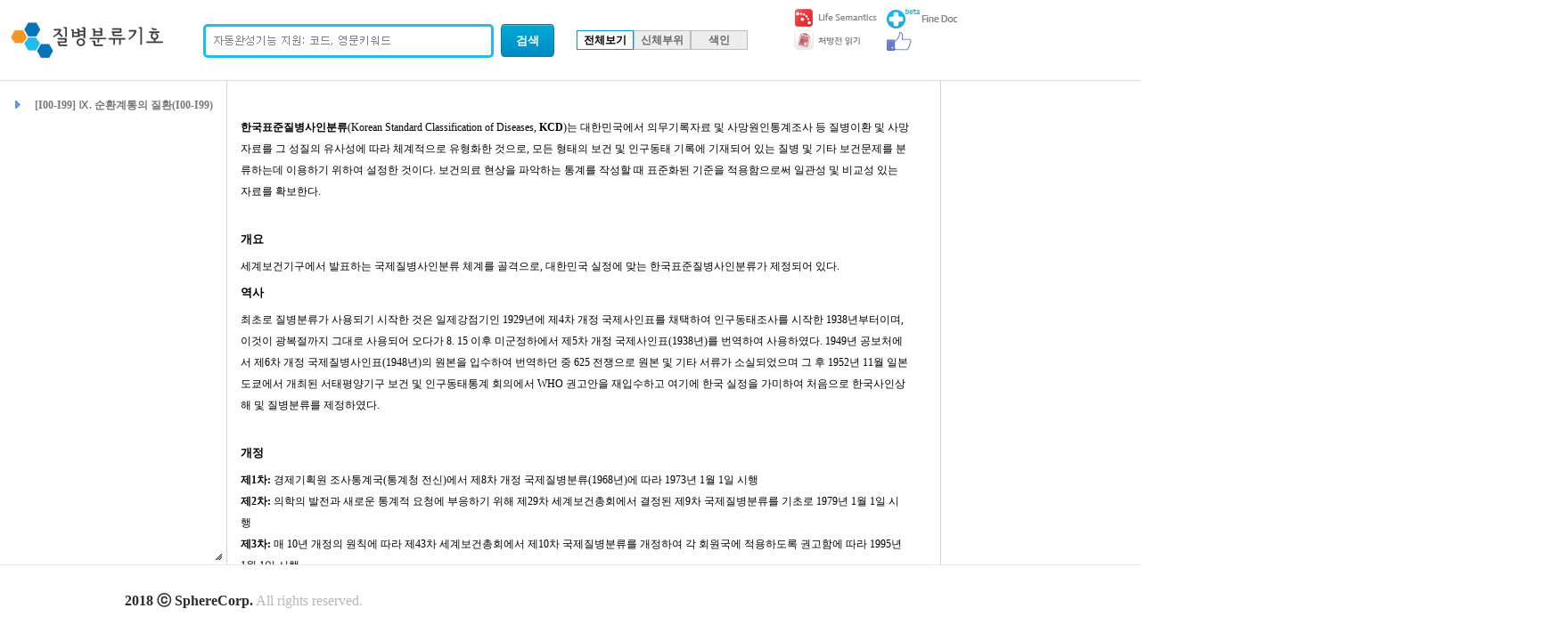

--- FILE ---
content_type: text/html;charset=UTF-8
request_url: https://kcdcode.kr/browse/contents/98?keyword=I00-I99
body_size: 21138
content:




<!DOCTYPE html PUBLIC "-//W3C//DTD XHTML 1.0 Transitional//EN" "http://www.w3.org/TR/xhtml1/DTD/xhtml1-transitional.dtd">
<html xmlns="http://www.w3.org/1999/xhtml" xml:lang="ko" lang="ko">
<head>
<meta http-equiv="Content-Type" content="text/html; charset=utf-8" />
<meta http-equiv="X-UA-Compatible" content="IE=9" />
<!--
<meta property="og:type" content="website"/>
<meta property="og:site_name" content="질병분류기호"/>
<meta property="og:title" content="질병분류기호"/>
<meta property="og:image" content="http://kcdcode.co.kr/img/icon64.png" />
 -->
<meta name="Author" content="LifeSemantics" />
<meta name="keywords" content="KCD, KCD5, KCD6, ICD10, 질병코드, 질환코드, 질환코드검색, 질병코드, 질병코드검색, 질병명, 질병명검색, 보험코드, 질병, 질환, 건강, 보험, 실손보험, 화재보험, 생명보험, 태아보험, 코드, 수가, 질병분류, 분류, 한국표준질병사인분류, 질병사인분류, 질병사인, 사인, 의학용어, 의학용어체계, 용어체계, Medical Terminology, Term, Terminology, 질병분류기호, 분류기호, 처방전, 진단서, Classification, Disease, Cancer, 암, 사고, 염증, 염, 신생물, MeSH, NLM, WHO, 통계청, 라이프시맨틱스, LifeSemantics, , 스피어코퍼레이션, 스피어, sphere, spherecorp, spherekorea" />
<title>질병분류기호</title>
<link href="/img/favicon2.ico" rel="SHORTCUT ICON" />
<link type="text/css" href="https://code.jquery.com/ui/1.9.2/themes/base/jquery-ui.css" rel="stylesheet" />
<link href="/img/favicon2.ico" rel="SHORTCUT ICON" />
<link type="text/css" href="http://code.jquery.com/ui/1.9.2/themes/base/jquery-ui.css" rel="stylesheet" />

<!-- live -->
<link type="text/css" href="/css/common.css?ver=1.0" rel="stylesheet" />
<link type="text/css" href="/css/contents.css?ver=1.0" rel="stylesheet" />

<!-- staiging -->
<!-- <link type="text/css" href="/css/main_staging.css" rel="stylesheet" />
<link type="text/css" href="/css/contents_staging.css" rel="stylesheet" /> -->

<script type="text/javascript" src="/js/jquery-1.8.3.js"></script>
<script type="text/javascript" src="/js/jquery-ui-1.9.2.custom.js"></script>
<script type="text/javascript" src="/js/contents.js"></script>
<script type="text/javascript" src="/js/cont.js"></script>
<script type="text/javascript" src="/js/chgBanner.js"></script>
<script type="text/javascript">
  (function(i,s,o,g,r,a,m){i['GoogleAnalyticsObject']=r;i[r]=i[r]||function(){
  (i[r].q=i[r].q||[]).push(arguments)},i[r].l=1*new Date();a=s.createElement(o),
  m=s.getElementsByTagName(o)[0];a.async=1;a.src=g;m.parentNode.insertBefore(a,m)
  })(window,document,'script','//www.google-analytics.com/analytics.js','ga');

  ga('create', 'UA-39954212-1', 'auto');
  ga('send', 'pageview');
</script>
<script type="text/javascript">
var ctx = "";
$(document).ready(function() {
	setting();
	var str = 'search';
	switch (str)
	{
	case 'body':
		openTab_body();		
		break;
	case 'indexing':
		openTab_indexing();
		break;
	case 'search':
		ser = 1;
		break;
	}
	//자동완성
	autocompletefn();
	
	function runEffect_info() 
	{
		var selectedEffect = "slide";
		var options = {};
		if (selectedEffect === "scale") {
			options = { percent : 100 };
		} else if (selectedEffect === "size") {
			options = { to : { width : 280, height : 185 }};
		}
		$("#info_box").show('slide', options, 500, callbackd);
	};

	function callbackd() {
		$("#close_btn2").click(function() {
			$("#info_box").hide('slide');
		});
	};

	$( "#flike_btn" ).click(function() {
		runEffect_info();
		return false;
	});
	$( "#flike_btn" ).hover(function() {
		runEffect_info();
		return false;
	});
	
	$( "#info_box" ).mouseleave(function() {
		$("#info_box").hide('slide');
	});

	$( "#info_box" ).hide();

});
</script>
<script>
(function(d, s, id) {
	var js, fjs = d.getElementsByTagName(s)[0];
	if (d.getElementById(id)) return;
	js = d.createElement(s); js.id = id;
	js.src = "//connect.facebook.net/ko_KR/all.js#xfbml=1";
	fjs.parentNode.insertBefore(js, fjs);
}(document, 'script', 'facebook-jssdk'));</script>
</head>
<body>
<div id="fb-root"></div>
	<div id="kcdf_top" style="min-width:1042px;">
		<div id="kcdf_top_inner" style="width: 1050px; min-width: 1050px;">
			<h1 id="kcdf_logo"><a href="/browse/main" ><img src="/img/kcdf_logo.png" alt="질병사인분류" /></a></h1>
			<dl id="kcdf_search">
				<dt><input type="text" id="kcdf_input" style="overflow:visible; padding-top:7px; height: 25px; background-image: url(/img/kcdf_input_bg1.png); background-position: 0px 0px; background-repeat: no-repeat;" onkeydown="if(fncKeyEnt(event) == 13) searchfn();" onmousedown="this.style.backgroundImage='';" onblur="if (this.value=='') this.style.backgroundImage='url(/img/kcdf_input_bg1.png)';" /></dt>
				<dd><input type="button" id="kcdf_searchbtn" value="검색" style="color:#ffffff; font-weight:bold;" onclick="javascript:searchfn();" onmouseover="this.style.backgroundImage='url(/img/kcdf_searchbtn_h.png)';" onmouseout="this.style.backgroundImage='url(/img/kcdf_searchbtn.png)';" /></dd>
			</dl>
			<ul id="kcdf_tab">
				<li id="scentt1"><span id="scent_tab1l"><a href="/browse/contents/0" class="selected">전체보기</a></span></li>
				<li id="scentt2"><span id="scent_tab2l"><a href="/browse/contents/69">신체부위</a></span></li>
				<li id="scentt3"><span id="scent_tab3l"><a href="/browse/main?mode=1" >색인</a></span></li>
			</ul>
			<div id="kcdf_title" style="width:97px; margin-top:10px;">
			<ul >
				<!-- 2018-05-15 ht.lim 트라이얼 K 제외 -->
				<!-- <li><a href="http://trialk.com" target="_blank"><img src="/images/trialk_btn.png" alt="trial K" /></a></li> -->
				<li><a href="http://spherecorp.kr" target="_blank"><img src="/images/ls_btn.png" alt="SphereCorp" /></a></li>
				<li><a href="http://readrx.kr" target="_blank"><img src="/images/readrx_btn.png" alt="처방전 읽기" /></a></li>
			</ul>
			<ul style="position:absolute; left:995px; top:10px;">
				<li><a href="http://finedoc.co.kr" target="_blank" ><img src="/images/finedoc_btn.png" alt="Fine Doc" /></a></li>
				<li><a href="#" id="flike_btn"><img src="/img/fblike_btn.png" alt="flike" style="width:28px; height:21px;" /></a></li>
			</ul>
				<div id="info_box" style="padding:15px; background-color:#fff; border-radius:5px; width:350px !important; position:relative;height: 45px !important; display: block; top: -50px; left: -350px; border: 1px solid rgb(218, 218, 218); z-index: 999;">
					<img src="/img/ls_facebook.png" style="height:13px; clear:both; float:left;*float:none; display:inline-block;"/>
					<div class="fb-like" style="margin-top:5px;"data-href="http://facebook.com/lifesemantics" data-send="false" data-width="350" data-show-faces="true"></div>
				</div>
			</div>
		</div>
	</div>
	
	<div style="display: block; clear: both;"></div>
	<div id="kcdf_contents" style="display:inline-block;">
		<div id="kcdf_cleft">
			<ul class="kcdf_cname" style="max-width:1000px;">
			
			
			 
				<li><img src="/img/lv1.png" alt="대분류" /><a href="#" onclick="javascript:showinfo0(0, 1, 'I00-I99', 'Ⅸ. 순환계통의 질환(I00-I99)');">[I00-I99]&nbsp;Ⅸ. 순환계통의 질환(I00-I99)</a></li>
			 
			 
			 
			 
			 
			 
			
			
			</ul>
			<div id="kcdf_cname2" style="display:none; border: 1px solid #9BD8FF; border-top-left-radius: 5px; border-top-right-radius: 5px; border-bottom-right-radius: 5px; border-bottom-left-radius: 5px; background-image: -webkit-linear-gradient(top, rgba(255, 255, 255, 1), rgba(230, 230, 230, 0)); padding: 10px; background-image: -moz-linear-gradient(rgba(255,255,255,.5), rgba(230, 230, 230, 0)); background-image: -o-linear-gradient(rgba(255,255,255,.5), rgba(230, 230, 230, 0)); background-image: -ms-linear-gradient(rgba(255,255,255,.5), rgba(230, 230, 230, 0)); background-image: linear-gradient(rgba(255,255,255,.5), rgba(230, 230, 230, 0));">
				<img name="checkBody" id="checkBody" src="/img/body2.png" alt="신체" usemap="#BodyMap" style="border: 0;" />
				<map name="BodyMap" id="BodyMap">
    				<!-- 머리 -->
    				<area shape="poly" href="#" coords="125,3,110,12,109,29,116,38,131,38,139,25,134,9" onclick="javascript:openbody(1);" onmouseover="checkedBody(1)" onmouseout="uncheckedBody()" alt="" />
    				<!-- 목/가슴 -->
    				<area shape="poly" href="#" coords="116,40,133,40,139,49,156,57,152,79,146,96,123,89,101,97,94,78,97,52,112,46" onclick="javascript:openbody(2);" onmouseover="checkedBody(2)" onmouseout="uncheckedBody()" alt="" />
    				<!-- 복부 -->
    				<area shape="poly" href="#" coords="100,101,123,93,147,100,147,125,126,127,99,122" onclick="javascript:openbody(3);" onmouseover="checkedBody(3)" onmouseout="uncheckedBody()" alt="" />
     				<!-- 골반 -->
    				<area shape="poly" href="#" coords="101,127,93,151,125,164,151,145,146,132,122,133" onclick="javascript:openbody(4);" onmouseover="checkedBody(4)" onmouseout="uncheckedBody()" alt="" />
					<!-- 팔 -->
    				<area shape="poly" href="#" coords="92,56,92,80,44,120,29,141,11,138,18,123,12,118,33,110,70,72" onclick="javascript:openbody(5);" onmouseover="checkedBody(5)" onmouseout="uncheckedBody()" alt="" />
    				<area shape="poly" href="#" coords="162,58,155,80,181,108,199,118,219,143,237,140,230,126,232,119,213,111,181,80" onclick="javascript:openbody(5);" onmouseover="checkedBody(5)" onmouseout="uncheckedBody()" alt="" />
    				<!-- 다리 -->
    				<area shape="poly" href="#" coords="92,155,92,268,82,293,98,297,109,281,116,219,122,167" onclick="javascript:openbody(5);" onmouseover="checkedBody(6)" onmouseout="uncheckedBody()" alt="" />
    				<area shape="poly" href="#" coords="153,151,126,172,133,218,138,257,138,284,152,295,166,292,154,273,154,230,153,209,156,164" onclick="javascript:openbody(5);" onmouseover="checkedBody(6)" onmouseout="uncheckedBody()" alt="" />
				</map>
				<br/>
				
				<img src="/img/all.png" onclick="javascript:openbody(6);" onmouseover="checkedBody(8)"  onmouseout="uncheckedBody()" style="cursor:pointer;" alt="all img" />
				<img src="/img/etc.png" onclick="javascript:openbody(7);" onmouseover="checkedBody(9)"  onmouseout="uncheckedBody()" style="cursor:pointer;" alt="etc img" />
			</div>
			
<br/>
	<!-- 171107 Remove Google Adsense 
		<div style="text-align: center;">
	
        <script async src="//pagead2.googlesyndication.com/pagead/js/adsbygoogle.js"></script>
        -- 리더보드 --
        <ins class="adsbygoogle"
        style="display:inline-block;width:336px;height:280px"
        data-ad-client="ca-pub-5457504819283736"
        data-ad-slot="9527748200"></ins>
        <script>
        /** (adsbygoogle = window.adsbygoogle || []).push({}); */
        </script>
        </div>
	-->
        <br/>
        
			
		</div>
		<div id="kcdf_cleft1"></div>
		<div id="kcdf_cleft2"></div>
		<div id="kcdf_cleft3"></div>
		<div id="kcdf_cleft4"></div>
		<div id="kcdf_cleft5"></div>
		<div id="kcdf_cleft6"></div>
		<div id="kcdf_cright">
			<div id="kcdf_cright_top"></div>
			<div id="kcdf_cright_contents" style="width:750px !important; font-size:12px; line-height:24px; padding:15px;">
				<div id="kcdf_cright_cts"></div>
				<div id="kcdf_cright_cts_desc">
					<p><b>한국표준질병사인분류</b>(Korean Standard Classification of Diseases, <b>KCD</b>)는 대한민국에서 의무기록자료 및 사망원인통계조사 등 질병이환 및 사망자료를 그 성질의 유사성에 따라 체계적으로 유형화한 것으로, 모든 형태의 보건 및 인구동태 기록에 기재되어 있는 질병 및 기타 보건문제를 분류하는데 이용하기 위하여 설정한 것이다. 보건의료 현상을 파악하는 통계를 작성할 때 표준화된 기준을 적용함으로써 일관성 및 비교성 있는 자료를 확보한다.</p>
					<br/>
					<h3><span class="mw-headline">개요</span></h3>
					<p>세계보건기구에서 발표하는 국제질병사인분류 체계를 골격으로, 대한민국 실정에 맞는 한국표준질병사인분류가 제정되어 있다.</p>
					<h3><span class="mw-headline">역사</span></h3>
					<p>최초로 질병분류가 사용되기 시작한 것은 일제강점기인 1929년에 제4차 개정 국제사인표를 채택하여 인구동태조사를 시작한 1938년부터이며, 이것이 광복절까지 그대로 사용되어 오다가 8. 15 이후 미군정하에서 제5차 개정 국제사인표(1938년)를 번역하여 사용하였다. 1949년 공보처에서 제6차 개정 국제질병사인표(1948년)의 원본을 입수하여 번역하던 중 625 전쟁으로 원본 및 기타 서류가 소실되었으며 그 후 1952년 11월 일본 도쿄에서 개최된 서태평양기구 보건 및 인구동태통계 회의에서 WHO 권고안을 재입수하고 여기에 한국 실정을 가미하여 처음으로 한국사인상해 및 질병분류를 제정하였다.</p>
					<br/>
					<h3><span class="mw-headline">개정</span></h3>
					<p><b>제1차: </b>경제기획원 조사통계국(통계청 전신)에서 제8차 개정 국제질병분류(1968년)에 따라 1973년 1월 1일 시행</p>
					<p><b>제2차: </b>의학의 발전과 새로운 통계적 요청에 부응하기 위해 제29차 세계보건총회에서 결정된 제9차 국제질병분류를 기초로 1979년 1월 1일 시행</p>
					<p><b>제3차: </b>매 10년 개정의 원칙에 따라 제43차 세계보건총회에서 제10차 국제질병분류를 개정하여 각 회원국에 적용하도록 권고함에 따라 1995년 1월 1일 시행</p>
					<p><b>제4차: </b>세계보건기구의 제10차 국제질병분류 수정판을 작성하여 각 회원국에 적용하도록 권고하고 있고, 그 동안 어려운 한자용어로 되어 있던 질병용어를 알기 쉽고 현실에 적합한 용어로 변경하여 2003년 1월 1일 시행</p>
					<p><b>제5차: </b>WHO에서 회원국에 권고한 ICD-10 변경 사항(’98~’05년) 반영, 신생물 형태분류를 ICD-O-2판과 3판 중 선택적으로 사용하던 것을 ICD-O-3판 기준으로 사용하여 KCD와의 상응체계를 정비하는 것을 내용으로 2008년 1월 1일 시행.</p>
					<p><b>제6차: </b>질병코드 세분화하고, WHO의 ICD-10 변경 사항(’06~’08년)을 적용하며, 질병분류 용어의 변경사항을 반영. 보건복지부, 대한의사협회 등 의견 수렴 자문 및 국가통계위원회 심의로 확정.2011년 1월 1일 시행</p>
					<p><b>제7차: </b>WHO의 ICD-10 변경 사항을 적용하며(2014년), 한국의 다빈도 질병에 대한 세분화 분류를 정리하였으며, 또한 한의학 분류와 분류가능한 희귀질환 반영, 그리고 질병 용어를 정리하였으며, 2016년 1월 1일부터 시행</p>
					<br/>
					<h3><span class="mw-headline">분류체계</span></h3>
					<p><b>본분류</b>는 대ㆍ중ㆍ소ㆍ세ㆍ세세분류의 단계적 분류체계로 구성 [대분류 22개, 중분류 267개, 소분류 2,093개, 세분류 12,603개, 세세분류 6,335개]</p>
					<p><b>기타분류</b>는 본분류 중 신생물에 대한 분류를 조직학적으로 분류</p>
					<br/>
					<h3><span class="mw-headline">분류구조</span></h3>
					<table class="infotable" style="border:1px solid #abd5f5;  font-size:12px;" >
						<tr><td rowspan="2" style="background:#f1f5fc; border: 1px solid #abd5f5;">전신을 침해한 질환군</td>
							<td style="border: 1px solid #abd5f5;"><a href="/browse/contents/98?keyword=A00-B99">&nbsp;I.특정 감염성 및 기생충성 질환</a></td></tr>
						<tr><td style="border: 1px solid #abd5f5;"><a href="/browse/contents/98?keyword=C00-D48">Ⅱ. 신생물</a></td></tr>
						
						<tr><td rowspan="2" style="background:#f1f5fc; border: 1px solid #abd5f5;">전신병적 질환군</td>
							<td style="border: 1px solid #abd5f5;"><a href="/browse/contents/98?keyword=D50-D89">Ⅲ. 혈액 및 조혈기관의 질환과 면역메커니즘을 침범하는 특정 장애</a></td></tr>
						<tr><td style="border: 1px solid #abd5f5;"><a href="/browse/contents/98?keyword=E00-E90">Ⅳ. 내분비, 영양 및 대사 질환</a></td></tr>
						
						<tr><td rowspan="10" style="background:#f1f5fc; border: 1px solid #abd5f5;">인체 해부학적 계통별 질환군</td>
							<td style="border: 1px solid #abd5f5;"><a href="/browse/contents/98?keyword=F00-F99">Ⅴ. 정신 및 행동 장애</a></td></tr>
						<tr><td style="border: 1px solid #abd5f5;"><a href="/browse/contents/98?keyword=G00-G99">Ⅵ. 신경계통의 질환</a></td></tr>
						<tr><td style="border: 1px solid #abd5f5;"><a href="/browse/contents/98?keyword=H00-H59">Ⅶ. 눈 및 눈 부속기의 질환</a></td></tr>
						<tr><td style="border: 1px solid #abd5f5;"><a href="/browse/contents/98?keyword=H60-H95">Ⅷ. 귀 및 유돌의 질환</a></td></tr>
						<tr><td style="border: 1px solid #abd5f5;"><a href="/browse/contents/98?keyword=I00-I99">Ⅸ. 순환계통의 질환</a></td></tr>
						<tr><td style="border: 1px solid #abd5f5;"><a href="/browse/contents/98?keyword=J00-J99">Ⅹ. 호흡계통의 질환</a></td></tr>
						<tr><td style="border: 1px solid #abd5f5;"><a href="/browse/contents/98?keyword=K00-K93">ⅩI. 소화계통의 질환</a></td></tr>
						<tr><td style="border: 1px solid #abd5f5;"><a href="/browse/contents/98?keyword=L00-L99">ⅩⅡ. 피부 및 피하조직의 질환</a></td></tr>
						<tr><td style="border: 1px solid #abd5f5;"><a href="/browse/contents/98?keyword=M00-M99">ⅩⅢ. 근골격계통 및 결합조직의 질환</a></td></tr>
						<tr><td style="border: 1px solid #abd5f5;"><a href="/browse/contents/98?keyword=N00-N99">ⅩⅣ. 비뇨생식계통의 질환</a></td></tr>
						
						<tr><td rowspan="3" style="background:#f1f5fc; border: 1px solid #abd5f5;">분만·기형·신생아 질환</td>
							<td style="border: 1px solid #abd5f5;"><a href="/browse/contents/98?keyword=O00-O99">ⅩⅤ. 임신, 출산 및 산후기</a></td></tr>
						<tr><td style="border: 1px solid #abd5f5;"><a href="/browse/contents/98?keyword=P00-P96">ⅩⅥ. 출생전후기에 기원한 특정 병태</a></td></tr>
						<tr><td style="border: 1px solid #abd5f5;"><a href="/browse/contents/98?keyword=Q00-Q99">Ⅶ. 선천 기형, 변형 및 염색체 이상</a></td></tr>
						
						<tr><td rowspan="2" style="background:#f1f5fc; border: 1px solid #abd5f5;">기타 병태</td>
							<td style="border: 1px solid #abd5f5;"><a href="/browse/contents/98?keyword=R00-R99">ⅩⅧ. 달리 분류되지 않은 증상, 징후와 임상 및 검사의 이상 소견</a></td></tr>
						<tr><td style="border: 1px solid #abd5f5;"><a href="/browse/contents/98?keyword=S00-T98">ⅩⅨ. 손상, 중독 및 외인에 의한 특정 기타 결과</a></td></tr>
						
						<tr><td rowspan="3" style="background:#f1f5fc; border: 1px solid #abd5f5;">기타 분류</td>
							<td style="border: 1px solid #abd5f5;"><a href="/browse/contents/98?keyword=V01-Y98">ⅩⅩ 질병이환 및 사망의 외인</a></td></tr>
						<tr><td style="border: 1px solid #abd5f5;"><a href="/browse/contents/98?keyword=Z00-Z99">ⅩⅩI. 건강상태 및 보건서비스 접촉에 영향을 주는 요인</a></td></tr>
						<tr><td style="border: 1px solid #abd5f5;"><a href="/browse/contents/98?keyword=U00-U99">ⅩⅩⅡ. 특수목적 코드</a></td></tr>
						
					</table>
					
					<br/>
					<br/>
				</div>
				
			</div>
		</div>
		<div id="kcdf_adsense" class="right_banner" style="float:left; width:320px; padding-top: 10px; text-align: center; display: none;"  >
			<!-- 171107 Remove Google Adsense
			<ins class="adsbygoogle"
    			style="display:inline-block;width:300px;height:600px"
     			data-ad-client="ca-pub-5457504819283736"
     			data-ad-slot="9527748200"></ins>
			<script>
			/** (adsbygoogle = window.adsbygoogle || []).push({});*/
			</script> -->
			<a id="right_link" href="#" target="_blank"><img style="max-height: 100%; width: auto;" id="right_banner_img" src="" alt="배너" /></a>
		</div>
	</div>
	<div style="display: block; clear: both;"></div>
	<div class="banner_all bottom_banner" style="display: none;">
		<a id="bottom_link" ><img id="bottom_banner_img" src="" alt="" /></a>
	</div>
	<div id="kcd_bottom2" style="">
		<!-- <dl style="">
			<dt><a href="http://www.lifesemantics.kr" target="_blank"><img src="/img/ls_logo.png" alt="" /></a></dt>
			<dd>한국표준질병사인분류(Korean Standard Classification of Diseases, KCD) 및 국제질병사인분류(International Classification of Diseases, ICD)  검색서비스 
			<br/>| <a href="http://blog.lifesemantics.kr/ver3/?p=2307" target="_blank"><b>개인정보처리방침</b></a> | Copyright ⓒ LifeSemantics. All rights reserved.
			</dd>
		</dl> -->
		<span>2018 ⓒ  SphereCorp.</span> All rights reserved.
	</div>
</body>
</html>


--- FILE ---
content_type: text/css
request_url: https://kcdcode.kr/css/common.css?ver=1.0
body_size: 24338
content:

@charset "utf-8";

html, body,
div, span,
dl, dt, dd, ul, ol, li,
h1, h2, h3, h4, h5, h6,
blockquote, p, address, pre, cite,
form, fieldset, input, textarea, select,
table, th, td {
	margin:0;
	padding:0;
	}

h1, h2, h3, h4, h5, h6 {  
	font-size:100%;   
	font-weight:normal;   
	} 

fieldset, img, abbr,acronym { border:0 none; } 

ol, ul { list-style:none; }

table {
	border-collapse: separate;
	border-spacing:0;
	border:0 none;
	}
caption, th, td {
	text-align:left;
	font-weight: normal;
	border:0;
}


address, caption, strong, em, cite {
	font-weight:normal;
	font-style:normal;
}
ins { text-decoration:none; }
del { text-decoration:line-through; }


blockquote:before, blockquote:after, q:before, q:after { content:""; }
blockquote,q { quotes:"" ""; }

legend, #header h2, #slogan h2, #footer h2, .blind{
	position:absolute;
	overflow:hidden;
	width:1px;
	height:1px;
	font-size:0;
	line-height:0;
}

a {
	text-decoration: none;
	color: #006699;
	font-weight: bold;
}

a:link { color:#777; text-decoration:none; }
a:visited { color:#777; text-decoration:none; }
a:hover { position:relative; top:0; left:0; }
a:active { color:#777; text-decoration:none; }

#kcd_contents {
    background-image: -webkit-linear-gradient(rgba(255,255,255,.5), rgba(255,255,255,0));
    background-image: -moz-linear-gradient(rgba(255,255,255,.5), rgba(255,255,255,0));
    background-image: -o-linear-gradient(rgba(255,255,255,.5), rgba(255,255,255,0));
    background-image: -ms-linear-gradient(rgba(255,255,255,.5), rgba(255,255,255,0));
    background-image: linear-gradient(rgba(255,255,255,.5), rgba(255,255,255,0));
} 

#kcd_bottom	{
height:62px;
background-color:#f2f2f3;
width:100%;
border-top:2px solid #e6e7e8;
}

#kcd_bottom	dl	{
width:980px;
margin:0 auto;
margin-top:10px;
}

#kcd_bottom dl dt	{
float:left;
color:#636466;
font-size:11px;
font-family:'Dotum';
}

#kcd_bottom dl dd	{
float:left;
color:#636466;
font-size:11px;
font-family:'Dotum';
line-height:18px;
margin:3px 0px 0px 20px;
}

#kcd_inner	{
margin:0 auto;
width:980px;
display:block;
}

#kcd_title	{
margin:0 auto;
width:331px;
}


#kcd_title2	{
width:465px;
margin:0 auto;
margin-top:57px;
}

#kcd_searchform	{
width:252px;
height:28px;
border:1px solid #cfcfcf;
border-radius:5px;
-webkit-border-radius: 5px;
-moz-border-radius: 5px;
background-color:#ebebeb;
padding-left:10px;
float:left;
}

#kcd_searchbtn	{
cursor:pointer;
width:72px;
height:30px;
background-image:url(/img/kcd_searchbtn.png);
border:none;
float:left;
margin-left:13px;
}

#kcd_search	{
width:354px;
height:30px;
margin:0 auto;
margin-top:37px;
}

#kcd_info	{
clear:both;
width:840px;
margin:0 auto;
margin-top:38px;
}

#kcd_info dd	{
font-size:12px;
color:#3f3f3f;
font-family:'Dotum';
line-height:24px;
margin-top:13px;
}

#kcdf_body	{
overflow:hidden;
}

#kcdf_top	{
height:90px;
width:100%;background-color:#fff;
position:fixed; top:0;left:0;z-index:100000000;border-bottom:1px solid #ddd;
}

#kcdf_top_inner	{
width:100%;
}

#kcdf_logo	{
margin-left:12px;
width:173px;
height:40px;
margin-top:25px;
float:left;
}

#kcdf_input	{
width:310px;
height:31px;
border:3px solid #23baed;
border-radius:5px;
-webkit-border-radius: 5px;
-moz-border-radius: 5px;
float:left;
padding-left:10px;
margin-left:43px;
margin-top:27px;
}

#kcdf_searchbtn	{
width:60px;
height:37px;
border:none;
cursor:pointer;
background-image:url(/img/kcdf_searchbtn.png);
float:left;
margin-left:8px;
margin-top:27px;
}

#kcdf_title	{
margin-left:72px;
float:left;
margin-top:39px;
}

#kcdf_tab li	{
float:left;
}

#kcdf_tab	{
width:192px;
height:20px;
margin-top:34px;
margin-bottom:20px;
float:left;
margin-left:25px;
}

.kcdf_cname	{
margin:15px;
}

#kcdf_cname2	{
margin:15px;
display:none;
}


.kcdf_cname li	{
color:#023282;
font-size:12px;
font-family:'Dotum';
line-height:24px;
}

.kcdf_cname li a	{
padding-left:15px;
background-repeat:no-repeat;

}

.kcdf_cname li a:hover	{
padding-left:15px;
background-repeat:no-repeat;
background-color:#F8F0E8;
}


.kcdf_tab li a.selected	{
background-color:#ffffff !important;
color:#000000 !important;
display:inline;width:62px;
height:20px;
border:1px solid #0099cc;
}

#kcdf_cname2 li	{
color:#023282;
font-size:12px;
font-family:'Dotum';
line-height:24px;
}



#kcdf_cname li a	{
color:#023282;
font-size:12px;
font-family:'Dotum';
line-height:24px;
}

#kcdf_cname2 li a	{
color:#023282;
font-size:12px;
font-family:'Dotum';
line-height:24px;
}


#kcdf_tab li a	{
vertical-align:middle;
text-align:center;
width:62px;
height:20px;
display:inline;
line-height:20px;
border:1px solid #bdbdbd;
color:#666666;
font-size:11px;
font-family:'Dotum';
float:left;
background-color:#ededed;
}

#kcdf_cleft	{
float:left;
overflow-y:auto;
}

#kcdf_cname {
margin:15px;
}

#kcdf_cname2 {
margin:15px;
display:none;
}


#kcdf_cname li {
color:#023282;
font-size:12px;
font-family:'Dotum';
line-height:24px;
}

#kcdf_cname li a {
padding-left:15px;
background-repeat:no-repeat;

}

#kcdf_cname li a:hover {
padding-left:15px;
background-repeat:no-repeat;
background-color:#F8F0E8;
}

#kcdf_cleft1	{
float:left;
border-left:1px solid #d4d4da;
overflow-y:auto;
display:none;
position:relative;
}

#kcdf_cleft2	{
float:left;
border-left:1px solid #d4d4da;
overflow-y:auto;
display:none;
position:relative;
}

#kcdf_cleft3	{
float:left;
border-left:1px solid #d4d4da;
overflow-y:auto;
display:none;
position:relative;
}


#kcdf_cright	{
float:left;
border-left:1px solid #d4d4da;
overflow-y:auto;
}

#kcdf_contents	{
border-top:1px solid #d4d4da;
margin-top:90px;
}

#kcdf_cright_top	{
padding-top:5px;
padding-bottom:5px;
margin-left:30px;
}

.kcdf_cright_top_c li:first-child	{
font-size:14px;
color:#000000;
font-weight:bold;
line-height:24px;
}

.cleft_close	{
position:absolute;
top:5px;
right:4px;
cursor:pointer;
}

.kcdf_cright_top_c li	{
font-size:13px;
color:#000000;
font-weight:bold;
line-height:24px;
}

#kcdf_cright_cts_line {
	border-top:1px solid #e6e6e7;
}

#kcdf_cright_cts	{
padding-bottom:15px;
padding-left:10px;
margin-right:20px;
margin-left:20px;
}

#kcdf_cright_cts h3	{
font-size:13px;
color:#000000;
font-weight:bold;
background-image:url(/img/kcdf_icon.png);
background-position: 0px -2px;
background-repeat:no-repeat;
padding-left:25px;
line-height:24px;
}

#kcdf_cright_cts li	{
font-size:12px;
color:#231f20;
line-height:24px;
}

.kcdf_cright_cn	{
padding-top:20px;
padding-bottom:15px;
border-top:1px solid #e6e6e7;
padding-left:10px;
margin-right:20px;
margin-left:20px;
}

.kcdf_cright_cn h3	{
font-size:13px;
color:#000000;
font-weight:bold;
background-image:url(/img/kcdf_icon.png);
background-position: 0px -2px;
background-repeat:no-repeat;
padding-left:25px;
line-height:24px;
}

.kcdf_cright_cn li	{
font-size:12px;
color:#231f20;
line-height:24px;
}

.kcdf_cright_cn1	{
margin-top:12px;
padding-top:18px;
background-image:url(/img/kcdf_param.png);
background-size:62px 13px;
background-repeat:no-repeat;
}

.kcdf_cright_cn2	{
margin-top:12px;
padding-top:18px;
background-image:url(/img/kcdf_forma.png);
background-size:57px 13px;
background-repeat:no-repeat;
}

.kcdf_cright_cn3	{
margin-top:12px;
padding-top:18px;
background-image:url(/img/kcdf_code.png);
background-size:48px 13px;
background-repeat:no-repeat;
}

#kcd_bottom2	{
padding:30px 140px;
background-color:#fff;
color:#b7b7b7;
width:100%;
border-top:1px solid #e6e7e8;
}
#kcd_bottom2 span {color:#2c2c2c;font-weight:bold;}

#kcd_bottom2	dl	{
margin-top:10px;
margin-left:15px;
}

#kcd_bottom2 dl dt	{
float:left;
color:#636466;
font-size:11px;
font-family:'Dotum';
}

#kcd_bottom2 dl dd	{
float:left;

color:#636466;
font-size:11px;
font-family:'Dotum';
line-height:18px;
margin:3px 0px 0px 20px;
}

.ui-resizable-e	{
right:0 !important;
}

.ui-resizable-se {
cursor:w-resize !important;
}

.ui-resizable-s	{
display:none !important;
}

.ui-state-default, .ui-widget-content .ui-state-default, .ui-widget-header .ui-state-default { border: 1px solid #d3d3d3/*{borderColorDefault}*/; background: #e6e6e6/*{bgColorDefault}*/ url(images/ui-bg_glass_75_e6e6e6_1x400.png)/*{bgImgUrlDefault}*/ 50%/*{bgDefaultXPos}*/ 50%/*{bgDefaultYPos}*/ repeat-x/*{bgDefaultRepeat}*/; font-weight: normal/*{fwDefault}*/; color: #555555/*{fcDefault}*/; }
.ui-state-default a, .ui-state-default a:link, .ui-state-default a:visited { color: #555555/*{fcDefault}*/; text-decoration: none; }
.ui-state-hover, .ui-widget-content .ui-state-hover, .ui-widget-header .ui-state-hover, .ui-state-focus, .ui-widget-content .ui-state-focus, .ui-widget-header .ui-state-focus { border: 1px solid #007ca6/*{borderColorHover}*/; 

background: #1e5799; /* Old browsers */
background: -moz-linear-gradient(top, #1e5799 0%, #2989d8 50%, #207cca 51%, #7db9e8 100%); /* FF3.6+ */
background: -webkit-gradient(linear, left top, left bottom, color-stop(0%,#1e5799), color-stop(50%,#2989d8), color-stop(51%,#207cca), color-stop(100%,#7db9e8)); /* Chrome,Safari4+ */
background: -webkit-linear-gradient(top, #1e5799 0%,#2989d8 50%,#207cca 51%,#7db9e8 100%); /* Chrome10+,Safari5.1+ */
background: -o-linear-gradient(top, #1e5799 0%,#2989d8 50%,#207cca 51%,#7db9e8 100%); /* Opera 11.10+ */
background: -ms-linear-gradient(top, #1e5799 0%,#2989d8 50%,#207cca 51%,#7db9e8 100%); /* IE10+ */
background: linear-gradient(to bottom, #1e5799 0%,#2989d8 50%,#207cca 51%,#7db9e8 100%); /* W3C */
filter: progid:DXImageTransform.Microsoft.gradient( startColorstr='#1e5799', endColorstr='#7db9e8',GradientType=0 );


/*{bgImgUrlHover}*/ 50%/*{bgHoverXPos}*/ 50%/*{bgHoverYPos}*/ repeat-x/*{bgHoverRepeat}*/; font-weight: normal/*{fwDefault}*/; color: #ffffff !important/*{fcHover}*/; }
.ui-state-hover a, .ui-state-hover a:hover, .ui-state-hover a:link, .ui-state-hover a:visited { color: #212121/*{fcHover}*/; text-decoration: none; }
.ui-state-active, .ui-widget-content .ui-state-active, .ui-widget-header .ui-state-active { border: 1px solid #aaaaaa/*{borderColorActive}*/; background: #ffffff/*{bgColorActive}*/ url(images/ui-bg_glass_65_ffffff_1x400.png)/*{bgImgUrlActive}*/ 50%/*{bgActiveXPos}*/ 50%/*{bgActiveYPos}*/ repeat-x/*{bgActiveRepeat}*/; font-weight: normal/*{fwDefault}*/; color: #212121/*{fcActive}*/; }
input	{
	*padding:0px 0px 0px 10px !important;
	*font-size:12px;
	*line-height:31px;
}

.ui-autocomplete {
	background-color:#ffffff !important;
	font-size:0.8em;
	height: auto;
	max-height: 250px;
	overflow-y: auto;
	width: 320px;
}

@media screen and (-webkit-min-device-pixel-ratio:0)
{
	.ui-autocomplete {	
	background-color:#ffffff;
	font-size:0.8em;
	height: auto;
	max-height: 250px;
	overflow-y: auto;
	width: 330px;}
}

#kcd_search_sort_btn li	{
	float:left;
}

#kcd_search_sort_btn	{
	width:346px;
	margin:0 auto;
	margin-top:50px;
	position:relative;
}

#entire_sort a	{
	background-image:url(/img/entire_sort.png);
	width:82px;
	height:73px;
	display:block;
}

#body_sort a	{
	background-image:url(/img/body_sort.png);
	width:82px;
	height:73px;
	display:block;
	margin-left:50px;
}

#index_sort a	{
	background-image:url(/img/index_sort.png);
	width:82px;
	height:73px;
	display:block;
	margin-left:50px;
}

#entire_sort a:hover	{
	background-image:url(/img/entire_sorth.png);
	width:82px;
	height:73px;
	display:block;
}

#body_sort a:hover	{
	background-image:url(/img/body_sorth.png);
	width:82px;
	height:73px;
	display:block;
	margin-left:50px;
}

#index_sort a:hover	{
	background-image:url(/img/index_sorth.png);
	width:82px;
	height:73px;
	display:block;
	margin-left:50px;
}

#me_sub_menu4	{
	display:none;
	width:788px;
	height:123px;
	margin:0 auto;
}

#me_sub_menu_con4	{
border:2px solid #95b8ee;
border-radius:5px;
-webkit-border-radius: 5px;
-moz-border-radius: 5px;
width:788px;
height:123px;
margin:0 auto;
margin-top:30px;
display:inline-block;
position:relative;
background-image: -webkit-linear-gradient(rgba(255, 255, 255, .5), rgba(177, 177, 177, 0));
background-image: -moz-linear-gradient(rgba(255, 255, 255, .5), rgba(177, 177, 177, 0));
background-image: -o-linear-gradient(rgba(255, 255, 255, .5), rgba(177, 177, 177, 0));
background-image: -ms-linear-gradient(rgba(255, 255, 255, .5), rgba(177, 177, 177, 0));
background-image: linear-gradient(rgba(255, 255, 255, .5), rgba(177, 177, 177, 0));
}

#sort_han	{
margin-top:35px;
margin-left:15px;
display:block;
}

#sort_han li	{
float:left;
margin-left:8px;
}

.sort_han_btn1 {margin:0px; padding:0; display:inline-block;width:21px;height:21px;background:url(/img/me_sub_menu04_sp.png) no-repeat 0px 0px;}
.sort_han_btn1 button{margin:0; padding:0;width:21px;height:21px;border:0;background:none;cursor:pointer}

.sort_han_btn2 {margin:0px; padding:0; display:inline-block;width:21px;height:21px;background:url(/img/me_sub_menu04_sp.png) no-repeat -29px 0px;}
.sort_han_btn2 button{margin:0; padding:0;width:21px;height:21px;border:0;background:none;cursor:pointer}

.sort_han_btn3 {margin:0px; padding:0; display:inline-block;width:21px;height:21px;background:url(/img/me_sub_menu04_sp.png) no-repeat -57px 0px;}
.sort_han_btn3 button{margin:0; padding:0;width:21px;height:21px;border:0;background:none;cursor:pointer}

.sort_han_btn4 {margin:0px; padding:0; display:inline-block;width:21px;height:21px;background:url(/img/me_sub_menu04_sp.png) no-repeat -86px 0px;}
.sort_han_btn4 button{margin:0; padding:0;width:21px;height:21px;border:0;background:none;cursor:pointer}

.sort_han_btn5 {margin:0px; padding:0; display:inline-block;width:21px;height:21px;background:url(/img/me_sub_menu04_sp.png) no-repeat -114px 0px;}
.sort_han_btn5 button{margin:0; padding:0;width:21px;height:21px;border:0;background:none;cursor:pointer}

.sort_han_btn6 {margin:0px; padding:0; display:inline-block;width:21px;height:21px;background:url(/img/me_sub_menu04_sp.png) no-repeat -143px 0px;}
.sort_han_btn6 button{margin:0; padding:0;width:21px;height:21px;border:0;background:none;cursor:pointer}

.sort_han_btn7 {margin:0px; padding:0; display:inline-block;width:21px;height:21px;background:url(/img/me_sub_menu04_sp.png) no-repeat -171px 0px;}
.sort_han_btn7 button{margin:0; padding:0;width:21px;height:21px;border:0;background:none;cursor:pointer}

.sort_han_btn8 {margin:0px; padding:0; display:inline-block;width:21px;height:21px;background:url(/img/me_sub_menu04_sp.png) no-repeat -200px 0px;}
.sort_han_btn8 button{margin:0; padding:0;width:21px;height:21px;border:0;background:none;cursor:pointer}

.sort_han_btn9 {margin:0px; padding:0; display:inline-block;width:21px;height:21px;background:url(/img/me_sub_menu04_sp.png) no-repeat -228px 0px;}
.sort_han_btn9 button{margin:0; padding:0;width:21px;height:21px;border:0;background:none;cursor:pointer}

.sort_han_btn10 {margin:0px; padding:0; display:inline-block;width:21px;height:21px;background:url(/img/me_sub_menu04_sp.png) no-repeat -257px 0px;}
.sort_han_btn10 button{margin:0; padding:0;width:21px;height:21px;border:0;background:none;cursor:pointer}

.sort_han_btn11 {margin:0px; padding:0; display:inline-block;width:21px;height:21px;background:url(/img/me_sub_menu04_sp.png) no-repeat -287px 0px;}
.sort_han_btn11 button{margin:0; padding:0;width:21px;height:21px;border:0;background:none;cursor:pointer}

.sort_han_btn12 {margin:0px; padding:0; display:inline-block;width:21px;height:21px;background:url(/img/me_sub_menu04_sp.png) no-repeat -314px 0px;}
.sort_han_btn12 button{margin:0; padding:0;width:21px;height:21px;border:0;background:none;cursor:pointer}

.sort_han_btn13 {margin:0px; padding:0; display:inline-block;width:21px;height:21px;background:url(/img/me_sub_menu04_sp.png) no-repeat -343px 0px;}
.sort_han_btn13 button{margin:0; padding:0;width:21px;height:21px;border:0;background:none;cursor:pointer}

.sort_han_btn14 {margin:0px; padding:0; display:inline-block;width:21px;height:21px;background:url(/img/me_sub_menu04_sp.png) no-repeat -371px 0px;}
.sort_han_btn14 button{margin:0; padding:0;width:21px;height:21px;border:0;background:none;cursor:pointer}

#sort_eng	{
clear:both;
margin-top:72px;
margin-left:15px;
display:block;
}

#sort_eng li	{
float:left;
margin-left:8px;
}

.sort_eng_btn1 {margin:0px; padding:0; display:inline-block;width:21px;height:21px;background:url(/img/me_sub_menu04_sp.png) no-repeat 0px -33px;}
.sort_eng_btn1 button{margin:0; padding:0;width:21px;height:21px;border:0;background:none;cursor:pointer}

.sort_eng_btn2 {margin:0px; padding:0; display:inline-block;width:21px;height:21px;background:url(/img/me_sub_menu04_sp.png) no-repeat -29px -33px;}
.sort_eng_btn2 button{margin:0; padding:0;width:21px;height:21px;border:0;background:none;cursor:pointer}

.sort_eng_btn3 {margin:0px; padding:0; display:inline-block;width:21px;height:21px;background:url(/img/me_sub_menu04_sp.png) no-repeat -57px -33px;}
.sort_eng_btn3 button{margin:0; padding:0;width:21px;height:21px;border:0;background:none;cursor:pointer}

.sort_eng_btn4 {margin:0px; padding:0; display:inline-block;width:21px;height:21px;background:url(/img/me_sub_menu04_sp.png) no-repeat -86px -33px;}
.sort_eng_btn4 button{margin:0; padding:0;width:21px;height:21px;border:0;background:none;cursor:pointer}

.sort_eng_btn5 {margin:0px; padding:0; display:inline-block;width:21px;height:21px;background:url(/img/me_sub_menu04_sp.png) no-repeat -114px -33px;}
.sort_eng_btn5 button{margin:0; padding:0;width:21px;height:21px;border:0;background:none;cursor:pointer}

.sort_eng_btn6 {margin:0px; padding:0; display:inline-block;width:21px;height:21px;background:url(/img/me_sub_menu04_sp.png) no-repeat -143px -33px;}
.sort_eng_btn6 button{margin:0; padding:0;width:21px;height:21px;border:0;background:none;cursor:pointer}

.sort_eng_btn7 {margin:0px; padding:0; display:inline-block;width:21px;height:21px;background:url(/img/me_sub_menu04_sp.png) no-repeat -171px -33px;}
.sort_eng_btn7 button{margin:0; padding:0;width:21px;height:21px;border:0;background:none;cursor:pointer}

.sort_eng_btn8 {margin:0px; padding:0; display:inline-block;width:21px;height:21px;background:url(/img/me_sub_menu04_sp.png) no-repeat -200px -33px;}
.sort_eng_btn8 button{margin:0; padding:0;width:21px;height:21px;border:0;background:none;cursor:pointer}

.sort_eng_btn9 {margin:0px; padding:0; display:inline-block;width:21px;height:21px;background:url(/img/me_sub_menu04_sp.png) no-repeat -228px -33px;}
.sort_eng_btn9 button{margin:0; padding:0;width:21px;height:21px;border:0;background:none;cursor:pointer}

.sort_eng_btn10 {margin:0px; padding:0; display:inline-block;width:21px;height:21px;background:url(/img/me_sub_menu04_sp.png) no-repeat -257px -33px;}
.sort_eng_btn10 button{margin:0; padding:0;width:21px;height:21px;border:0;background:none;cursor:pointer}

.sort_eng_btn11 {margin:0px; padding:0; display:inline-block;width:21px;height:21px;background:url(/img/me_sub_menu04_sp.png) no-repeat -286px -33px;}
.sort_eng_btn11 button{margin:0; padding:0;width:21px;height:21px;border:0;background:none;cursor:pointer}

.sort_eng_btn12 {margin:0px; padding:0; display:inline-block;width:21px;height:21px;background:url(/img/me_sub_menu04_sp.png) no-repeat -314px -33px;}
.sort_eng_btn12 button{margin:0; padding:0;width:21px;height:21px;border:0;background:none;cursor:pointer}

.sort_eng_btn13 {margin:0px; padding:0; display:inline-block;width:21px;height:21px;background:url(/img/me_sub_menu04_sp.png) no-repeat -343px -33px;}
.sort_eng_btn13 button{margin:0; padding:0;width:21px;height:21px;border:0;background:none;cursor:pointer}

.sort_eng_btn14 {margin:0px; padding:0; display:inline-block;width:21px;height:21px;background:url(/img/me_sub_menu04_sp.png) no-repeat -371px -33px;}
.sort_eng_btn14 button{margin:0; padding:0;width:21px;height:21px;border:0;background:none;cursor:pointer}

.sort_eng_btn15 {margin:0px; padding:0; display:inline-block;width:21px;height:21px;background:url(/img/me_sub_menu04_sp.png) no-repeat -400px -33px;}
.sort_eng_btn15 button{margin:0; padding:0;width:21px;height:21px;border:0;background:none;cursor:pointer}

.sort_eng_btn16 {margin:0px; padding:0; display:inline-block;width:21px;height:21px;background:url(/img/me_sub_menu04_sp.png) no-repeat -428px -33px;}
.sort_eng_btn16 button{margin:0; padding:0;width:21px;height:21px;border:0;background:none;cursor:pointer}

.sort_eng_btn17 {margin:0px; padding:0; display:inline-block;width:21px;height:21px;background:url(/img/me_sub_menu04_sp.png) no-repeat -457px -33px;}
.sort_eng_btn17 button{margin:0; padding:0;width:21px;height:21px;border:0;background:none;cursor:pointer}

.sort_eng_btn18 {margin:0px; padding:0; display:inline-block;width:21px;height:21px;background:url(/img/me_sub_menu04_sp.png) no-repeat -486px -33px;}
.sort_eng_btn18 button{margin:0; padding:0;width:21px;height:21px;border:0;background:none;cursor:pointer}

.sort_eng_btn19 {margin:0px; padding:0; display:inline-block;width:21px;height:21px;background:url(/img/me_sub_menu04_sp.png) no-repeat -514px -33px;}
.sort_eng_btn19 button{margin:0; padding:0;width:21px;height:21px;border:0;background:none;cursor:pointer}

.sort_eng_btn20 {margin:0px; padding:0; display:inline-block;width:21px;height:21px;background:url(/img/me_sub_menu04_sp.png) no-repeat -543px -33px;}
.sort_eng_btn20 button{margin:0; padding:0;width:21px;height:21px;border:0;background:none;cursor:pointer}

.sort_eng_btn21 {margin:0px; padding:0; display:inline-block;width:21px;height:21px;background:url(/img/me_sub_menu04_sp.png) no-repeat -571px -33px;}
.sort_eng_btn21 button{margin:0; padding:0;width:21px;height:21px;border:0;background:none;cursor:pointer}

.sort_eng_btn22 {margin:0px; padding:0; display:inline-block;width:21px;height:21px;background:url(/img/me_sub_menu04_sp.png) no-repeat -600px -33px;}
.sort_eng_btn22 button{margin:0; padding:0;width:21px;height:21px;border:0;background:none;cursor:pointer}

.sort_eng_btn23 {margin:0px; padding:0; display:inline-block;width:21px;height:21px;background:url(/img/me_sub_menu04_sp.png) no-repeat -628px -33px;}
.sort_eng_btn23 button{margin:0; padding:0;width:21px;height:21px;border:0;background:none;cursor:pointer}

.sort_eng_btn24 {margin:0px; padding:0; display:inline-block;width:21px;height:21px;background:url(/img/me_sub_menu04_sp.png) no-repeat -657px -33px;}
.sort_eng_btn24 button{margin:0; padding:0;width:21px;height:21px;border:0;background:none;cursor:pointer}

.sort_eng_btn25 {margin:0px; padding:0; display:inline-block;width:21px;height:21px;background:url(/img/me_sub_menu04_sp.png) no-repeat -685px -33px;}
.sort_eng_btn25 button{margin:0; padding:0;width:21px;height:21px;border:0;background:none;cursor:pointer}

.sort_eng_btn26 {margin:0px; padding:0; display:inline-block;width:21px;height:21px;background:url(/img/me_sub_menu04_sp.png) no-repeat -714px -33px;}
.sort_eng_btn26 button{margin:0; padding:0;width:21px;height:21px;border:0;background:none;cursor:pointer}

.banner_all {height:90px;background:url("/img/banner_bg.jpg") center no-repeat;border-bottom:1px solid #b7b7b7;text-align:center;}
.banner_all img {width:auto;height:90px;}

 
/* 이용약관/개인정보처리방침 상단 구분선 */
.contents.bor_top {
    border-top: 1px solid #ebebeb;
}

/* 이용약관/개인정보처리방침 상단 구분선 */
.contents.bor_top {
    border-top: 1px solid #ebebeb;
}

/* KCD 브랜딩 커스터마이징 - 이용약관/개인정보처리방침 페이지 */
/* 회사소개, 미디어센터 메뉴 숨김 */
.header_con .main_menu {
    display: none !important;
}

/* 버거버튼도 숨김 */
.header_con .menu_m {
    display: none !important;
}

/* 모바일에서도 동일하게 적용 */
@media all and (max-width: 963px) {
    .header_con .main_menu {
        display: none !important;
    }
    
    .header_con .menu_m {
        display: none !important;
    }
}


--- FILE ---
content_type: text/css
request_url: https://kcdcode.kr/css/contents.css?ver=1.0
body_size: 4777
content:
.ui-state-default, .ui-widget-content .ui-state-default, .ui-widget-header .ui-state-default { border: 1px solid #d3d3d3/*{borderColorDefault}*/; background: #e6e6e6/*{bgColorDefault}*/ url(images/ui-bg_glass_75_e6e6e6_1x400.png)/*{bgImgUrlDefault}*/ 50%/*{bgDefaultXPos}*/ 50%/*{bgDefaultYPos}*/ repeat-x/*{bgDefaultRepeat}*/; font-weight: normal/*{fwDefault}*/; color: #555555/*{fcDefault}*/; }
.ui-state-default a, .ui-state-default a:link, .ui-state-default a:visited { color: #555555/*{fcDefault}*/; text-decoration: none; }
.ui-state-hover, .ui-widget-content .ui-state-hover, .ui-widget-header .ui-state-hover, .ui-state-focus, .ui-widget-content .ui-state-focus, .ui-widget-header .ui-state-focus { border: 1px solid #007ca6/*{borderColorHover}*/; 

background: #1e5799; /* Old browsers */
background: -moz-linear-gradient(top, #1e5799 0%, #2989d8 50%, #207cca 51%, #7db9e8 100%); /* FF3.6+ */
background: -webkit-gradient(linear, left top, left bottom, color-stop(0%,#1e5799), color-stop(50%,#2989d8), color-stop(51%,#207cca), color-stop(100%,#7db9e8)); /* Chrome,Safari4+ */
background: -webkit-linear-gradient(top, #1e5799 0%,#2989d8 50%,#207cca 51%,#7db9e8 100%); /* Chrome10+,Safari5.1+ */
background: -o-linear-gradient(top, #1e5799 0%,#2989d8 50%,#207cca 51%,#7db9e8 100%); /* Opera 11.10+ */
background: -ms-linear-gradient(top, #1e5799 0%,#2989d8 50%,#207cca 51%,#7db9e8 100%); /* IE10+ */
background: linear-gradient(to bottom, #1e5799 0%,#2989d8 50%,#207cca 51%,#7db9e8 100%); /* W3C */
filter: progid:DXImageTransform.Microsoft.gradient( startColorstr='#1e5799', endColorstr='#7db9e8',GradientType=0 );

/*{bgImgUrlHover}*/ 50%/*{bgHoverXPos}*/ 50%/*{bgHoverYPos}*/ repeat-x/*{bgHoverRepeat}*/; font-weight: normal/*{fwDefault}*/; color: #ffffff !important/*{fcHover}*/; }
.ui-state-hover a, .ui-state-hover a:hover, .ui-state-hover a:link, .ui-state-hover a:visited { color: #212121/*{fcHover}*/; text-decoration: none; }
.ui-state-active, .ui-widget-content .ui-state-active, .ui-widget-header .ui-state-active { border: 1px solid #aaaaaa/*{borderColorActive}*/; background: #ffffff/*{bgColorActive}*/ url(images/ui-bg_glass_65_ffffff_1x400.png)/*{bgImgUrlActive}*/ 50%/*{bgActiveXPos}*/ 50%/*{bgActiveYPos}*/ repeat-x/*{bgActiveRepeat}*/; font-weight: normal/*{fwDefault}*/; color: #212121/*{fcActive}*/; }
input	{
	*padding:0px 0px 0px 10px !important;
	*font-size:12px;
	*line-height:31px;
}
	
.ui-autocomplete {
	background-color:#ffffff !important;
	font-size:0.8em;
	height: auto;
	max-height: 250px;
	overflow-y: auto;
	width: 388px;
}

@media screen and (-webkit-min-device-pixel-ratio:0)
{
 
.ui-autocomplete {	background-color:#ffffff !important;
	font-size:0.8em;
	height: auto;
	max-height: 250px;
	overflow-y: auto;
	width: 372px;}
 
}


#kcdf_title	{
margin-left:52px;
float:left;
margin-top:7px;
}
#kcdf_cname li a {
text-overflow: ellipsis;
}

#kcdf_tab li a.selected	{
background-color:#ffffff !important;
color:#000000 !important;
display:inline;width:62px;
height:20px;
border:1px solid #0099cc;
}

#kcdf_tab li a	{
vertical-align:middle;
text-align:center;
width:62px;
height:20px;
display:inline;
line-height:20px;
border:1px solid #bdbdbd;
color:#666666;
font-size:12px;
font-family:'Dotum';
float:left;
background-color:#ededed;
}

.mw-headline {
font-weight: bold;
font-size: 13px;
line-height:36px;
}

.infotable tbody tr td	{
padding:0 5px 0 5px;
}

#kcdf_cright	{
	border-right: 1px solid #D4D4DA;
}

#kcdf_cleft1	{
*overflow-x :hidden !important;
float: left;
border-left: 1px solid #D4D4DA;
overflow-y: auto;
display: none;
position: relative;
}
#kcdf_cleft2	{
*overflow-x :hidden;
float: left;
border-left: 1px solid #D4D4DA;
overflow-y: auto;
display: none;
position: relative;
}
#kcdf_cleft3	{
*overflow-x :hidden;
float: left;
border-left: 1px solid #D4D4DA;
overflow-y: auto;
display: none;
position: relative;
}
#kcdf_cleft4	{

float: left;
border-left: 1px solid #D4D4DA;
overflow-y: auto;
display: none;
position: relative;
*overflow-x :hidden;
}
#kcdf_cleft5	{
float: left;
border-left: 1px solid #D4D4DA;
overflow-y: auto;
display: none;
position: relative;
*overflow-x :hidden;
}
#kcdf_cleft6	{
float: left;
border-left: 1px solid #D4D4DA;
overflow-y: auto;
display: none;
position: relative;
*overflow-x :hidden;
}
</style>

<!--  �߰��� �κ� -->
<style>
#scentt_sub	{
display:none;
width:515px;
height:123px;
margin:0 auto;
position:absolute;
z-index:999;
left:499px;
top: 80px;
}

#scentt_sub_con	{
border:2px solid #95b8ee;
border-radius:5px;
-webkit-border-radius: 5px;
-moz-border-radius: 5px;
width:445px;
height:160px;
margin:0px 10px 10px 10px;
display:inline-block;
position:relative;
background-color:#FCFAFA;
}

--- FILE ---
content_type: text/javascript
request_url: https://kcdcode.kr/js/contents.js
body_size: 6429
content:
// 신체부위탭 활성화
function openTab_body()
{
	$("#scentt1 span a").removeClass("selected");
	$("#scentt2 span a").addClass("selected");

	$(".kcdf_cname").hide();
	$("#kcdf_cname2").show();
}

// 색인탭 활성화
function openTab_indexing()
{
	$("#scentt1 span a").removeClass("selected");
	$("#scentt2 span a").removeClass("selected");
	$("#scentt3 span a").addClass("selected");
}

// 자동완성기능
function autocompletefn()
{	
	var availableEngTags = new Array();
	
	$.getJSON("/json/auto_eng.json", function (data, status){
		$.each(data, function (key, val){
			$.each(val, function(cod, dat) {
				availableEngTags.push(dat);
			});
		});
	});
	
	$( "#kcdf_input" ).autocomplete({
   		delay: 0,
		minLength:2,
		selectFirst: false,
		source: availableEngTags
	});
}

// 검색기능
function searchfn()
{
	var keyword = document.getElementById("kcdf_input").value;
	document.getElementById("kcdf_input").value = "";
	if(keyword.length < 2){
		alert("키워드를 2글자 이상 입력해주세요.");
	}
	else {
		url = "/browse/contents/99?keyword="+keyword;
		location.href = url;
	}
}

// 엔터키 인식 검색
function fncKeyEnt(e)
{
	var ret = null;
	if(window.event)
		ret = window.event.keyCode;
	else if(e)
		ret = e.which;
	
	return ret;
}

// 세부 정보 보기
function showDetails(code, description, url2)
{
	var items1 = [];
	var items2 = [];
	$("#kcdf_cright_top").empty();
	$("#kcdf_cright_cts").empty();
	$("#kcdf_cright_cts_desc").empty();
	$("<h3>" + code + " " + description + "</h3>").appendTo("#kcdf_cright_cts");
	$.getJSON(url2, function(data, status) {
		$.each(data, function(key, val) {
			if (key == "concept") {
				$.each(val,function(cod1, dat) {
					var lvl = dat[1];
					switch(lvl)
					{
					case '1':
						items1.push("<li><img src=\"/img/lvl1.png\" alt=\"대분류\" />&nbsp;[" + cod1 + "]&nbsp;" + dat[0]+ '</li>');
						break;
					case '2':
						items1.push("<li><img src=\"/img/lvl2.png\" alt=\"중분류\" />&nbsp;[" + cod1 + "]&nbsp;" + dat[0]+ '</li>');
						break;
					case '3':
						items1.push("<li><img src=\"/img/lvl3.png\" alt=\"소분류\" />&nbsp;[" + cod1 + "]&nbsp;" + dat[0]+ '</li>');
						break;
					default:
						items1.push("<li><img src=\"/img/lvl4.png\" alt=\"세분류\" />&nbsp;[" + cod1 + "]&nbsp;" + dat[0]+ '</li>');
						break;
					}
				});
			} else if (key == "property") {
				$.each(val, function(cod, desc) {
					var str = cod.substring(0, 1);
					switch(str)
					{
					case 'b':
						items2.push("<li>[신체부위]&nbsp;" + desc +'</li>');
					 	break;
					case 't':
						var cnum = cod.substring(2,3);
						if(cnum == 1) {
							items2.push("<li>[표제어]&nbsp;" + desc +'</li>');
						} else {
							items2.push("<li>[용어]&nbsp;" + desc +'</li>');
						}
						break;
					case 'p':
						items2.push("<li>[속성]&nbsp;" + desc +'</li>');
						break;
					default:
						items2.push("<li>[" + cod + "]&nbsp;" + desc +'</li>');
						break;
					}
				});
			}
		});
		var url = "/browse/contents/98?keyword="+code;
		$('<ul/>', {'class' : 'kcdf_cright_top_c', html : items1.join('')}).appendTo("#kcdf_cright_top");
		$('<ul/>', {'class' : 'kcdf_cright_cn1', html : items2.join('')}).appendTo("#kcdf_cright_cts");
		
	});
}

// 화면 이동
function moveScreen(level)
{
	var wid = $("#kcdf_cleft").width();
	var wid1 = $("#kcdf_cleft1").width();
	var wid2 = $("#kcdf_cleft2").width();
	var wid3 = $("#kcdf_cleft3").width();
	var wid4 = $("#kcdf_cleft4").width();
	var wid5 = $("#kcdf_cleft5").width();
	var wid6 = $("#kcdf_cleft6").width();
	//var wid8 = $("#kcdf_cright").width();
	var sum = 0;
	switch(level)
	{
	case 1:
		break;
	case 2:
		sum = wid;
		break;
	case 3:
		sum = wid + wid1; 
		break;
	case 4:
		sum = wid + wid1 + wid2;
		break;
	case 5:
		sum = wid + wid1 + wid2 + wid3;
		break;
	case 6:
		sum = wid + wid1 + wid2 + wid3 + wid4;
		break;
	default:
		break;
	}

	$('html, body').animate({scrollLeft:sum}, "slow");
}

// Box 닫기
// cnt 다음 레벨
function closebox(level, tf)
{
	for(var i=cnt; i>=level; i--)
	{
		var name = "#kcdf_cleft" + i;
		$(name).empty();
	}
	
	var wid = $("#kcdf_cleft").width();
	var wid1 = $("#kcdf_cleft1").width();
	var wid2 = $("#kcdf_cleft2").width();
	var wid3 = $("#kcdf_cleft3").width();
	var wid4 = $("#kcdf_cleft4").width();
	var wid5 = $("#kcdf_cleft5").width();
	var wid6 = $("#kcdf_cleft6").width();
	var sum = 0;
	switch(level)
	{
	case 1:
		cnt = 0;
		sum = wid;
		break;
	case 2:
		cnt = 1;
		sum = wid + wid1;
		break;
	case 3:
		cnt = 2;
		sum = wid + wid1 + wid2;
		break;
	case 4:
		cnt = 3;
		sum = wid + wid1 + wid2 + wid3;
		break;
	case 5:
		cnt = 4;
		sum = wid + wid1 + wid2 + wid3 + wid4;
		break;
	case 6:
		cnt = 5;
		sum = wid + wid1 + wid2 + wid3 + wid4 + wid5;
		break;
	case 7:
		cnt = 6;
		sum = wid + wid1 + wid2 + wid3 + wid4 + wid5 + wid6;
		break;
	default:
		cnt = 0;
		sum = wid + wid1 + wid2 + wid3 + wid4 + wid5 + wid6;
		break;
	}
	
	if(tf == 1)
	{
		$("#kcdf_cright_top").empty();
		$("#kcdf_cright_cts").empty();
		$("#kcdf_cright_cts_desc").show();
		$('html, body').animate({scrollLeft:-sum}, 'slow');
	}
}

// 검색 수행후, Box 닫기
function closeBoxInSearched(level)
{
	for(var i=level; i>0; i--)
	{
		var name = "#kcdf_cleft" + i;
		$(name).empty();
	}
}

// 선택된 신체부위
function checkedBody(i) 
{
	switch(i)
	{
	case 1:
		document.getElementById("checkBody").src = "/img/area.png";
		break;
	case 2:
		document.getElementById("checkBody").src = "/img/area1.png";
		break;
	case 3:
		document.getElementById("checkBody").src = "/img/area2.png";
		break;
	case 4:
		document.getElementById("checkBody").src = "/img/area3.png";
		break;
	case 5:
		document.getElementById("checkBody").src = "/img/area4.png";
		break;
	case 6:
		document.getElementById("checkBody").src = "/img/area4.png";
		break;
	case 7:
		document.getElementById("checkBody").src = "/img/area4.png";
		break;
	case 8:
		document.getElementById("checkBody").src = "/img/area5.png";
		break;
	case 9:
		document.getElementById("checkBody").src = "/img/area6.png";
		break;
	}
}

// 신체부위 초기화
function uncheckedBody() {
	document.getElementById("checkBody").src = "/img/body2.png";
}





--- FILE ---
content_type: text/javascript
request_url: https://kcdcode.kr/js/cont.js
body_size: 9788
content:

var cnt = 0;
var ser = 0;
var widd = $(this).width();

$(document).ready(function() {
	
	var c1 = $('#kcdf_cleft').width() + 330;
	var c2 = $('#kcdf_cleft1').width();
	var c3 = $('#kcdf_cleft2').width();
	var c4 = $('#kcdf_cleft3').width();
	var c5 = $('#kcdf_cleft4').width();
	var c6 = $('#kcdf_cleft5').width();
	var c7 = $('#kcdf_cleft6').width();
	var c8 = $('#kcdf_cright').width();
	if(c8 < 800)
		c8 = 800;
	
	var d1 = (window.innerWidth) - c1 - c2 - c3 - c4 - c5 - c6 - c7 - c8;
	var d2 = (c1 + c2 + c3 + c4 + c5 + c6 + c7 + c8 + 100);// * 2.6;
	var dd = ($(window).height()) - 154 - 23;
	if (dd < 0) {
		var dd = 0;
	}
	
	if (d1 < 800) 
		var d1 = 800;
		
	var t1 = d1 + 'px';
	var t2 = d2 + 'px';
	
	var th = (dd-1) + 'px';
	var tt = dd + 'px';
	$('#kcdf_cright').css('width', t1);
	var ww = (window.innerWidth);
	
	if (d2<ww) {
		$('#kcd_bottom2').css('width', ww);
		$('#kcdf_contents').css('width', ww);
		
	}
	
	else {
		$('#kcd_bottom2').css('width', t2);
		$('#kcdf_contents').css('width', t2);
		
	}
	 	
	$('#kcdf_contents').css('height', th+1);
	$('#kcdf_cright').css('height', tt);
	$('#kcdf_cleft').css('height', tt);
	$('#kcdf_cleft1').css('height', tt);
	$('#kcdf_cleft2').css('height', tt);
	$('#kcdf_cleft3').css('height', tt);
	$('#kcdf_cleft4').css('height', tt);
	$('#kcdf_cleft5').css('height', tt);
	$('#kcdf_cleft6').css('height', tt);
	
	$( "#kcdf_cleft" ).resizable({ resize: function( event, ui ) {} });
	$( "#kcdf_cleft1" ).resizable({ resize: function( event, ui ) {} });
	$( "#kcdf_cleft2" ).resizable({ resize: function( event, ui ) {} });
	$( "#kcdf_cleft3" ).resizable({ resize: function( event, ui ) {} });
	$( "#kcdf_cleft4" ).resizable({ resize: function( event, ui ) {} });
	$( "#kcdf_cleft5" ).resizable({ resize: function( event, ui ) {} });
	$( "#kcdf_cleft6" ).resizable({ resize: function( event, ui ) {} });
	
	/*
	var si = ;
	if(si == 1)
	{		
		showinfo(level, code, description);
		$('html, body').animate({scrollLeft:-(c+c2+c3+c4+c5+c6+c7+c8)}, 'normal');
	}
	*/
});

$(window).resize(function() {
	
	var d0 = ($(window).height()) - 154;
	if (d0 < 0) {
		var d0 = 0;
	}
	var th = (d0-1) + 'px'; // 전체 스크롤 감추기 조절
	var tt = d0 + 'px';
	
	$('#kcdf_contents').css('height', th);
	$('#kcdf_cright').css('height', tt);
	$('#kcdf_cleft').css('height', tt);
	$('#kcdf_cleft1').css('height', tt);
	$('#kcdf_cleft2').css('height', tt);
	$('#kcdf_cleft3').css('height', tt);
	$('#kcdf_cleft4').css('height', tt);
	$('#kcdf_cleft5').css('height', tt);
	$('#kcdf_cleft6').css('height', tt);

	var c1 = $('#kcdf_cleft').width() + 330;
	var c2 = $('#kcdf_cleft1').width();
	var c3 = $('#kcdf_cleft2').width();
	var c4 = $('#kcdf_cleft3').width();
	var c5 = $('#kcdf_cleft4').width();
	var c6 = $('#kcdf_cleft5').width();
	var c7 = $('#kcdf_cleft6').width();
	var c8 = $('#kcdf_cright').width();
	
	var d1 = (window.innerWidth) - c1 - c2 - c3 - c4 - c5 - c6 - c7 - c8;
	var d2 = (c1 + c2 + c3 + c4 + c5 + c6 + c7 + c8 + 100);// * 2.6;
	if (d1 < 800) {
		var d1 = 800;
	}
	var t1 = d1 + 'px';
	var t2 = d2 + 'px';
	var ww = (window.innerWidth);
	$('#kcdf_cright').css('width', t1);
	
	if (d2<ww) {
		$('#kcd_bottom2').css('width', ww);
		$('#kcdf_contents').css('width', ww);
	}
	
	else {
		$('#kcd_bottom2').css('width', t2);
		$('#kcdf_contents').css('width', t2);
	}
	
});

function showinfo(level, code, description)
{	
	var url1 = "/browse/wsvc/getchildconceptlist/"+code+"/r.json";
	var url2 = "/browse/wsvc/getpropertydata/"+code+"/"+level+"/r.json";
	
	openbox(level, url1);
	moveScreen(level);
	showDetails(code, description, url2);
}

function showinfo0(std, level, code, description)
{
	if(ser == 1 && std == 0)
		closeBoxInSearched(level);
	
	var url1 = "/browse/wsvc/getchildconceptlist/"+code+"/r.json";
	var url2 = "/browse/wsvc/getpropertydata/"+code+"/"+level+"/r.json";
	
	openbox(level, url1);
	moveScreen(level);
	showDetails(code, description, url2);
}

function openbox(level, url1)
{	
	var wid = 0;
	closebox(level+1, 0);
	
	var oid = "#kcdf_cleft" + level;
	var cid = "#cleft"+level+"_close";
	//$(oid).fadeOut("fast");
	$(oid).empty();
	$("<div onclick=\"javascript:closebox("+level+", 1);\"><img src='/img/close_btn.png' alt='닫기' title='닫기' id='"+cid+"' class='cleft_close' /></div>").appendTo(oid);
	var items1 = [];
	$.getJSON(url1, function(data, status) {
		$.each(data, function(key, val) {
			$.each(val, function(cod, dat) {
				var lv = dat[1];
				var siz = ((cod+dat[0]).length) * 18;
				if(wid < siz)
					wid = siz;
					
				switch(lv)
				{
				case '1':
					items1.push("<li><img src=\"/img/lv1.png\" alt=\"대분류\" /><a href=\"###\" onclick=\"javascript:showinfo("+dat[1]+", '"+cod+"', '"+dat[0]+"');\">[" + cod + "]&nbsp;"+ dat[0] + '</a></li>');
					break;
				case '2':
					items1.push("<li><img src=\"/img/lv2.png\" alt=\"중분류\" /><a href=\"###\" onclick=\"javascript:showinfo("+dat[1]+", '"+cod+"', '"+dat[0]+"');\">[" + cod + "]&nbsp;"+ dat[0] + '</a></li>');
					break;
				case '3':
					items1.push("<li><img src=\"/img/lv3.png\" alt=\"소분류\" /><a href=\"###\" onclick=\"javascript:showinfo("+dat[1]+", '"+cod+"', '"+dat[0]+"');\">[" + cod + "]&nbsp;"+ dat[0] + '</a></li>');
					break;
				default :
					items1.push("<li><img src=\"/img/lv4.png\" alt=\"세분류\" /><a href=\"###\" onclick=\"javascript:showinfo("+dat[1]+", '"+cod+"', '"+dat[0]+"');\">[" + cod + "]&nbsp;"+ dat[0] + '</a></li>');
					break;
				}
			});							
		});
		
		if(items1.length > 0)
		{
			$('<ul/>', {'class': 'kcdf_cname', html: items1.join('')}).appendTo(oid);
			$(oid).fadeIn("normal");
			//$(oid).css('width', wid);
			cnt++;
		}
		
		var c1 = $('#kcdf_cleft').width() + 330;
		var c2 = $('#kcdf_cleft1').width();
		var c3 = $('#kcdf_cleft2').width();
		var c4 = $('#kcdf_cleft3').width();
		var c5 = $('#kcdf_cleft4').width();
		var c6 = $('#kcdf_cleft5').width();
		var c7 = $('#kcdf_cleft6').width();
		var c8 = $('#kcdf_cright').width();
		if(c8 < 800) {
			c8 = 800;
		}
		var dd = (c1+c2+c3+c4+c5+c6+c7+c8+100 + wid) + 'px'; 
		$('#kcd_bottom2').css('width', dd);
		$('#kcdf_contents').css('width', dd);
	});
	
	// ht.lim
	$(".cleft_close").css("right", "10px");
}

function openbody(id) 
{
	closebox(2, 0);
	var url = "/browse/wsvc/getpartofbody/" + id + "/r.json";
	//$("#kcdf_cleft1").fadeOut("fast");
	$("#kcdf_cleft1").empty();
		$("<a href=\"###\" onclick=\"javascript:closebox('1', '1');\"><img src='/img/close_btn.png' alt='닫기' title='닫기' id='#cleft1_close' class='cleft_close' /></a>").appendTo("#kcdf_cleft1");
	var items1 = [];
	$.getJSON(url, function(data, status) {
		$.each(data, function(key, val) {
			$.each(val, function(cod, desc) { 
				items1.push("<li><a href=\"###\" onclick=\"javascript:openbodycode('"+ cod+ "');\">"+ desc+ "</a></li>");
			});
		});
		if(items1.length > 0){
			$('<ul/>', {'class' : 'kcdf_cname',html : items1.join('')}).appendTo("#kcdf_cleft1");
			$("#kcdf_cleft1").fadeIn("normal");
		}
	});
	cnt++;
}

function openbodycode(id) 
{
	var wid = 0;
	var url = "/browse/wsvc/getconceptlistfrombody/" + id + "/r.json";
	//$("#kcdf_cleft2").fadeOut("normal");
	$("#kcdf_cleft2").empty();
	$("<a href=\"###\" onclick=\"javascript:closebox('2', '1');\"><img src='/img/close_btn.png' alt='닫기' title='닫기' id='#cleft2_close' class='cleft_close' /></a>").appendTo("#kcdf_cleft2");
	var items1 = [];
	$.getJSON(url, function(data, status) {
		$.each(data, function(key, val) {
			$.each(val, function(cod, dat) {
				var lv = dat[1];
				var siz = ((cod+dat[0]).length) * 18;
				if(wid < siz)
					wid = siz;
					
				switch(lv)
				{
				case '1':
					items1.push("<li><img src=\"/img/lv1.png\" alt=\"대분류\"><a href=\"###\" onclick=\"javascript:showinfo("+dat[1]+", '"+cod+"', '"+dat[0]+"');\">[" + cod + "]&nbsp;"+ dat[0] + '</a></li>');
					break;
				case '2':
					items1.push("<li><img src=\"/img/lv2.png\" alt=\"중분류\"><a href=\"###\" onclick=\"javascript:showinfo("+dat[1]+", '"+cod+"', '"+dat[0]+"');\">[" + cod + "]&nbsp;"+ dat[0] + '</a></li>');
					break;
				case '3':
					items1.push("<li><img src=\"/img/lv3.png\" alt=\"소분류\"><a href=\"###\" onclick=\"javascript:showinfo("+dat[1]+", '"+cod+"', '"+dat[0]+"');\">[" + cod + "]&nbsp;"+ dat[0] + '</a></li>');
					break;
				default :
					items1.push("<li><img src=\"/img/lv4.png\" alt=\"세분류\"><a href=\"###\" onclick=\"javascript:showinfo("+dat[1]+", '"+cod+"', '"+dat[0]+"');\">[" + cod + "]&nbsp;"+ dat[0] + '</a></li>');
					break;
				}
			});		
		});
		if(items1.length > 0){
			$('<ul/>', {'class' : 'kcdf_cname', html : items1.join('') }).appendTo("#kcdf_cleft2");
			$("#kcdf_cleft2").fadeIn("normal");
			cnt++;
		}
		var c1 = $('#kcdf_cleft').width() + 330;
		var c2 = $('#kcdf_cleft1').width();
		var c3 = $('#kcdf_cleft2').width();
		var c4 = $('#kcdf_cleft3').width();
		var c5 = $('#kcdf_cleft4').width();
		var c6 = $('#kcdf_cleft5').width();
		var c7 = $('#kcdf_cleft6').width();
		var c8 = $('#kcdf_cright').width();
		if(c8 < 800)
			c8 = 800;
		var dd = (c1+c2+c3+c4+c5+c6+c7+c8+100 + wid) + 'px'; 
		$('#kcd_bottom2').css('width', dd);
		$('#kcdf_contents').css('width', dd);
	});
}

window.onscroll = check; 
var getNowScroll = function(){
	var de = document.documentElement;
	var b = document.body;
	var now = {};
	now.X = (window.pageXOffset ? window.pageXOffset : window.scrollX);
	now.Y = (window.pageYOffset ? window.pageYOffset : window.scrollY);
	return now;
};
var nowScroll = getNowScroll();
function check()	
{
	var nowScroll = getNowScroll();
}

--- FILE ---
content_type: text/plain
request_url: https://www.google-analytics.com/j/collect?v=1&_v=j102&a=1528813711&t=pageview&_s=1&dl=https%3A%2F%2Fkcdcode.kr%2Fbrowse%2Fcontents%2F98%3Fkeyword%3DI00-I99&ul=en-us%40posix&dt=%EC%A7%88%EB%B3%91%EB%B6%84%EB%A5%98%EA%B8%B0%ED%98%B8&sr=1280x720&vp=1280x720&_u=IEBAAEABAAAAACAAI~&jid=2087034696&gjid=1434692837&cid=391994827.1768847090&tid=UA-39954212-1&_gid=199847473.1768847090&_r=1&_slc=1&z=429209422
body_size: -449
content:
2,cG-N2YMCVRHT5

--- FILE ---
content_type: text/javascript
request_url: https://kcdcode.kr/js/chgBanner.js
body_size: 2499
content:
var index={"left" : 0, "right" : 0, "bottom" : 0};
//url : 링크될 url,  img : 들어갈 이미지
var obj = {
	"left" :[{"url" : "http://naver.com", "img" : "banner_left01.jpg"}, {"url" : "http://ruliweb.com", "img" : "banner_left02.jpg"}, {"url" : "http://ruliweb.com", "img" : "banner_left03.jpg"}],
	"right" :[{"url" : "http://daum.net", "img" : "banner_right01.jpg"}, {"url" : "http://daum.net", "img" : "banner_right02.jpg"}, {"url" : "http://daum.net", "img" : "banner_right03.jpg"}],
	"bottom" :[{"url" : "http://google.co.kr", "img" : "img_banner01.jpg"}, {"url" : "http://google.co.kr", "img" : "img_banner02.jpg"}, {"url" : "http://google.co.kr", "img" : "img_banner03.jpg"}]
};

function setting() {
	var realItem=[];
	var type = "static"; // type : 리플레쉬될때마다 변경(static) / 화면내에서 계속해서 변경 (rolling)
	var item = [ 		 // position : 배너 위치,    display : 노출여부 (show/hide),   option : 노출 옵션(random/Sequential)
	            {"position" : "left", "display" : "hide", "option" : "Sequential"},
	            {"position" : "right", "display" : "hide", "option" : "Sequential"},
	            {"position" : "bottom", "display" : "hide", "option" : "Sequential"}
	           ];
	
	chkIndex(item);
	
	for(var i in item){
		if(item[i].display == ("show")  && obj[item[i].position].length > 0){
			popup(item[i].position, item[i].option);
			$("."+ item[i].position + "_banner").show();
			
			if(obj[item[i].position].length > 1){
				realItem.push(item[i]);
			}
		}
	} 
	
	if(type == "rolling" && realItem.length > 0){
		rolling(realItem);
	}
}

function chkIndex(item) {
	if(localStorage.getItem("bottomIdx") != null){
		for(var i in item){
			index[item[i].position] = localStorage.getItem(item[i].position+"Idx");
		}
	}
}

function rolling(item) {
	setInterval(function(){ 
		for(var i in item){
			popup(item[i].position, item[i].option);
		} 
	}, 3000);
}

function popup(position, option) {
	var banner = obj[position];
	var idx =  index[position];
	
    if(option == "random"){
    	while(1){
    		var temp = Math.floor(Math.random()*(banner.length));
    		if(idx != temp){
    			idx = temp;
    			break;
    		}
    	}
    }else{
    	if(idx >= banner.length){
    		idx = 0;
    	}
    }
    
    $("#"+ position + "_banner_img").attr("src", ctx+"/img/" + banner[idx].img);
    $("#"+ position + "_link").attr("href", banner[idx].url);
    idx++;
    localStorage.setItem(position+"Idx", idx);
    index[position] = idx;
}